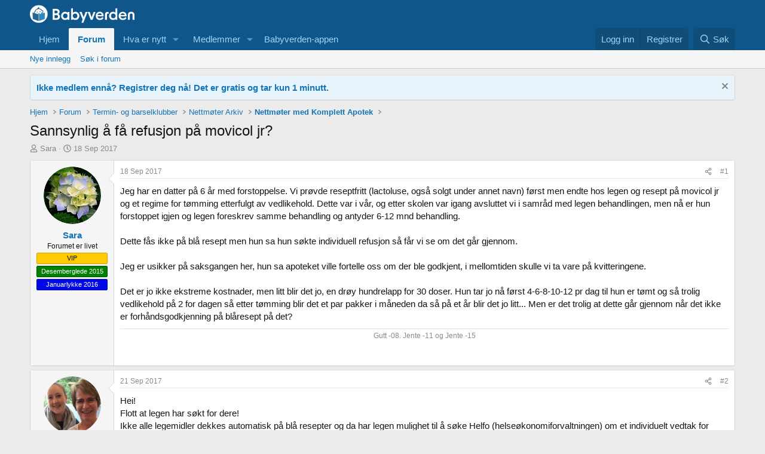

--- FILE ---
content_type: text/html; charset=utf-8
request_url: https://forum.babyverden.no/threads/sannsynlig-%C3%A5-f%C3%A5-refusjon-p%C3%A5-movicol-jr.1900046/
body_size: 19125
content:
<!DOCTYPE html>
<html id="XF" lang="nb-NO" dir="LTR"
	data-app="public"
	data-template="thread_view"
	data-container-key="node-1487"
	data-content-key="thread-1900046"
	data-logged-in="false"
	data-cookie-prefix="xf_"
	data-csrf="1768529321,453b7ebd9a45d9060888e72d261afddf"
	class="has-no-js template-thread_view"
	>
	
<head>
	<meta charset="utf-8" />
	<meta http-equiv="X-UA-Compatible" content="IE=Edge" />
	<meta name="viewport" content="width=device-width, initial-scale=1, viewport-fit=cover">

	
	
	

	<title>Sannsynlig å få refusjon på movicol jr? | Babyverden Forum</title>

	<link rel="manifest" href="/webmanifest.php">
	
		<meta name="theme-color" content="#0f578a" />
	

	<meta name="apple-mobile-web-app-title" content="Babyverden Forum">
	

	
		
		<meta name="description" content="Jeg har en datter på 6 år med forstoppelse. Vi prøvde reseptfritt (lactoluse, også solgt under annet navn) først men endte hos legen og resept på movicol jr..." />
		<meta property="og:description" content="Jeg har en datter på 6 år med forstoppelse. Vi prøvde reseptfritt (lactoluse, også solgt under annet navn) først men endte hos legen og resept på movicol jr og et regime for tømming etterfulgt av vedlikehold. Dette var i vår, og etter skolen var igang avsluttet vi i samråd med legen..." />
		<meta property="twitter:description" content="Jeg har en datter på 6 år med forstoppelse. Vi prøvde reseptfritt (lactoluse, også solgt under annet navn) først men endte hos legen og resept på movicol jr og et regime for tømming etterfulgt av..." />
	
	
		<meta property="og:url" content="https://forum.babyverden.no/threads/sannsynlig-%C3%A5-f%C3%A5-refusjon-p%C3%A5-movicol-jr.1900046/" />
	
		<link rel="canonical" href="https://forum.babyverden.no/threads/sannsynlig-%C3%A5-f%C3%A5-refusjon-p%C3%A5-movicol-jr.1900046/" />
	

	
		
	
	
	<meta property="og:site_name" content="Babyverden Forum" />


	
	
		
	
	
	<meta property="og:type" content="website" />


	
	
		
	
	
	
		<meta property="og:title" content="Sannsynlig å få refusjon på movicol jr?" />
		<meta property="twitter:title" content="Sannsynlig å få refusjon på movicol jr?" />
	


	
	
	
	

	
	
	
	

	<link rel="stylesheet" href="/css.php?css=public%3Anormalize.css%2Cpublic%3Afa.css%2Cpublic%3Acore.less%2Cpublic%3Aapp.less&amp;s=1&amp;l=2&amp;d=1767966970&amp;k=4041fe8539174e2cbfd8e226ee01f9a11b46b9a5" />

	<link rel="stylesheet" href="/css.php?css=public%3Amessage.less&amp;s=1&amp;l=2&amp;d=1767966970&amp;k=1ed408125f79325e9b69aff6b53fc569647bd375" />
<link rel="stylesheet" href="/css.php?css=public%3Anotices.less&amp;s=1&amp;l=2&amp;d=1767966970&amp;k=788028e4a8199e66e3def6f1b505389158a3a169" />
<link rel="stylesheet" href="/css.php?css=public%3Ashare_controls.less&amp;s=1&amp;l=2&amp;d=1767966970&amp;k=1f7e3ce2730c39623b8df791ad6deffd396dcc5a" />
<link rel="stylesheet" href="/css.php?css=public%3Aextra.less&amp;s=1&amp;l=2&amp;d=1767966970&amp;k=f8e2e0cd5328a70f1573e058cd4b437e461e57ba" />


	
		<script src="/js/xf/preamble.min.js?_v=6e3732df"></script>
	

	
	<script src="/js/vendor/vendor-compiled.js?_v=6e3732df" defer></script>
	<script src="/js/xf/core-compiled.js?_v=6e3732df" defer></script>

	<script>
		XF.ready(() =>
		{
			XF.extendObject(true, XF.config, {
				// 
				userId: 0,
				enablePush: false,
				pushAppServerKey: '',
				url: {
					fullBase: 'https://forum.babyverden.no/',
					basePath: '/',
					css: '/css.php?css=__SENTINEL__&s=1&l=2&d=1767966970',
					js: '/js/__SENTINEL__?_v=6e3732df',
					icon: '/data/local/icons/__VARIANT__.svg?v=1767356337#__NAME__',
					iconInline: '/styles/fa/__VARIANT__/__NAME__.svg?v=5.15.3',
					keepAlive: '/login/keep-alive'
				},
				cookie: {
					path: '/',
					domain: '',
					prefix: 'xf_',
					secure: true,
					consentMode: 'disabled',
					consented: ["optional","_third_party"]
				},
				cacheKey: 'f3ed7234243583f554e27d349fe769c5',
				csrf: '1768529321,453b7ebd9a45d9060888e72d261afddf',
				js: {},
				fullJs: false,
				css: {"public:message.less":true,"public:notices.less":true,"public:share_controls.less":true,"public:extra.less":true},
				time: {
					now: 1768529321,
					today: 1768518000,
					todayDow: 5,
					tomorrow: 1768604400,
					yesterday: 1768431600,
					week: 1767999600,
					month: 1767222000,
					year: 1767222000
				},
				style: {
					light: '',
					dark: '',
					defaultColorScheme: 'light'
				},
				borderSizeFeature: '3px',
				fontAwesomeWeight: 'r',
				enableRtnProtect: true,
				
				enableFormSubmitSticky: true,
				imageOptimization: '0',
				imageOptimizationQuality: 0.85,
				uploadMaxFilesize: 2097152,
				uploadMaxWidth: 0,
				uploadMaxHeight: 0,
				allowedVideoExtensions: ["m4v","mov","mp4","mp4v","mpeg","mpg","ogv","webm"],
				allowedAudioExtensions: ["mp3","opus","ogg","wav"],
				shortcodeToEmoji: true,
				visitorCounts: {
					conversations_unread: '0',
					alerts_unviewed: '0',
					total_unread: '0',
					title_count: true,
					icon_indicator: true
				},
				jsMt: {"xf\/action.js":"5f528b0e","xf\/embed.js":"5f528b0e","xf\/form.js":"5f528b0e","xf\/structure.js":"5f528b0e","xf\/tooltip.js":"5f528b0e"},
				jsState: {},
				publicMetadataLogoUrl: '',
				publicPushBadgeUrl: 'https://forum.babyverden.no/styles/default/xenforo/bell.png'
			})

			XF.extendObject(XF.phrases, {
				// 
				date_x_at_time_y:     "{date} kl {time}",
				day_x_at_time_y:      "{day} kl {time}",
				yesterday_at_x:       "I går kl {time}",
				x_minutes_ago:        "{minutes} min siden",
				one_minute_ago:       "1 min siden",
				a_moment_ago:         "For et øyeblikk siden",
				today_at_x:           "I dag kl {time}",
				in_a_moment:          "In a moment",
				in_a_minute:          "In a minute",
				in_x_minutes:         "In {minutes} minutes",
				later_today_at_x:     "Later today at {time}",
				tomorrow_at_x:        "Tomorrow at {time}",
				short_date_x_minutes: "{minutes}m",
				short_date_x_hours:   "{hours}h",
				short_date_x_days:    "{days}d",

				day0: "Søndag",
				day1: "Mandag",
				day2: "Tirsdag",
				day3: "Onsdag",
				day4: "Torsdag",
				day5: "Fredag",
				day6: "Lørdag",

				dayShort0: "Søn",
				dayShort1: "Man",
				dayShort2: "Tir",
				dayShort3: "Ons",
				dayShort4: "Tor",
				dayShort5: "Fre",
				dayShort6: "Lør",

				month0: "Januar",
				month1: "Februar",
				month2: "Mars",
				month3: "April",
				month4: "Mai",
				month5: "Juni",
				month6: "Juli",
				month7: "August",
				month8: "September",
				month9: "Oktober",
				month10: "November",
				month11: "Desember",

				active_user_changed_reload_page: "Den aktive brukeren er endret. Last inn siden på nytt for nyeste versjon.",
				server_did_not_respond_in_time_try_again: "The server did not respond in time. Please try again.",
				oops_we_ran_into_some_problems: "Oops! We ran into some problems.",
				oops_we_ran_into_some_problems_more_details_console: "Oops! We ran into some problems. Please try again later. More error details may be in the browser console.",
				file_too_large_to_upload: "The file is too large to be uploaded.",
				uploaded_file_is_too_large_for_server_to_process: "Den opplastede filen er for stor til at serveren kan behandle den.",
				files_being_uploaded_are_you_sure: "Files are still being uploaded. Are you sure you want to submit this form?",
				attach: "Legg til filer",
				rich_text_box: "Rich text box",
				close: "Lukk",
				link_copied_to_clipboard: "Link copied to clipboard.",
				text_copied_to_clipboard: "Text copied to clipboard.",
				loading: "Laster inn…",
				you_have_exceeded_maximum_number_of_selectable_items: "You have exceeded the maximum number of selectable items.",

				processing: "Processing",
				'processing...': "Processing…",

				showing_x_of_y_items: "Viser {count} av {total} oppføringer",
				showing_all_items: "Viser alle elementer",
				no_items_to_display: "No items to display",

				number_button_up: "Increase",
				number_button_down: "Decrease",

				push_enable_notification_title: "Push notifications enabled successfully at Babyverden Forum",
				push_enable_notification_body: "Thank you for enabling push notifications!",

				pull_down_to_refresh: "Pull down to refresh",
				release_to_refresh: "Release to refresh",
				refreshing: "Refreshing…"
			})
		})
	</script>

	


	
	
	<script async src="https://www.googletagmanager.com/gtag/js?id=G-24Q2ER3ZSJ"></script>
	<script>
		window.dataLayer = window.dataLayer || [];
		function gtag(){dataLayer.push(arguments);}
		gtag('js', new Date());
		gtag('config', 'G-24Q2ER3ZSJ', {
			// 
			
			
				'anonymize_ip': true,
			
		});
	</script>

	<script src="https://ajax.googleapis.com/ajax/libs/jquery/2.1.4/jquery.min.js"></script>
</head>
<body data-template="thread_view">

<div class="p-pageWrapper" id="top">
<!--	
<meta name="globalmenu" content="//apps.sandviks.com/globalmenu/v2/sandviks-no.html?1118">
<script type="text/javascript" src="//apps.sandviks.com/globalmenu/v2/js/main.min.js?1118"></script>
	-->




<header class="p-header" id="header">
	<div class="p-header-inner">
		<div class="p-header-content">

			<div class="p-header-logo p-header-logo--image">
				<a href="https://www.babyverden.no">
					<img src="/images/Babyverden_websiden_hvit_frg-ikon.png" srcset="" alt="Babyverden Forum"
						width="175" height="51" />
				</a>
			</div>

			
		</div>
	</div>
</header>





	<div class="p-navSticky p-navSticky--primary" data-xf-init="sticky-header">
		
	<nav class="p-nav">
		<div class="p-nav-inner">
			<button type="button" class="button button--plain p-nav-menuTrigger" data-xf-click="off-canvas" data-menu=".js-headerOffCanvasMenu" tabindex="0" aria-label="Menu"><span class="button-text">
				<i aria-hidden="true"></i>
			</span></button>

			<div class="p-nav-smallLogo">
				<a href="https://www.babyverden.no">
					<img src="/images/Babyverden_websiden_hvit_frg-ikon.png" srcset="" alt="Babyverden Forum"
						width="175" height="51" />
				</a>
			</div>

			<div class="p-nav-scroller hScroller" data-xf-init="h-scroller" data-auto-scroll=".p-navEl.is-selected">
				<div class="hScroller-scroll">
					<ul class="p-nav-list js-offCanvasNavSource">
					
						<li>
							
	<div class="p-navEl " >
		

			
	
	<a href="https://www.babyverden.no"
		class="p-navEl-link "
		
		data-xf-key="1"
		data-nav-id="home">Hjem</a>


			

		
		
	</div>

						</li>
					
						<li>
							
	<div class="p-navEl is-selected" data-has-children="true">
		

			
	
	<a href="/"
		class="p-navEl-link p-navEl-link--splitMenu "
		
		
		data-nav-id="forums">Forum</a>


			<a data-xf-key="2"
				data-xf-click="menu"
				data-menu-pos-ref="< .p-navEl"
				class="p-navEl-splitTrigger"
				role="button"
				tabindex="0"
				aria-label="Toggle expanded"
				aria-expanded="false"
				aria-haspopup="true"></a>

		
		
			<div class="menu menu--structural" data-menu="menu" aria-hidden="true">
				<div class="menu-content">
					
						
	
	
	<a href="/whats-new/posts/"
		class="menu-linkRow u-indentDepth0 js-offCanvasCopy "
		
		
		data-nav-id="newPosts">Nye innlegg</a>

	

					
						
	
	
	<a href="/search/?type=post"
		class="menu-linkRow u-indentDepth0 js-offCanvasCopy "
		
		
		data-nav-id="searchForums">Søk i forum</a>

	

					
				</div>
			</div>
		
	</div>

						</li>
					
						<li>
							
	<div class="p-navEl " data-has-children="true">
		

			
	
	<a href="/whats-new/"
		class="p-navEl-link p-navEl-link--splitMenu "
		
		
		data-nav-id="whatsNew">Hva er nytt</a>


			<a data-xf-key="3"
				data-xf-click="menu"
				data-menu-pos-ref="< .p-navEl"
				class="p-navEl-splitTrigger"
				role="button"
				tabindex="0"
				aria-label="Toggle expanded"
				aria-expanded="false"
				aria-haspopup="true"></a>

		
		
			<div class="menu menu--structural" data-menu="menu" aria-hidden="true">
				<div class="menu-content">
					
						
	
	
	<a href="/featured/"
		class="menu-linkRow u-indentDepth0 js-offCanvasCopy "
		
		
		data-nav-id="featured">Featured content</a>

	

					
						
	
	
	<a href="/whats-new/posts/"
		class="menu-linkRow u-indentDepth0 js-offCanvasCopy "
		 rel="nofollow"
		
		data-nav-id="whatsNewPosts">Nye innlegg</a>

	

					
						
	
	
	<a href="/whats-new/profile-posts/"
		class="menu-linkRow u-indentDepth0 js-offCanvasCopy "
		 rel="nofollow"
		
		data-nav-id="whatsNewProfilePosts">Nye profilinnlegg</a>

	

					
						
	
	
	<a href="/whats-new/latest-activity"
		class="menu-linkRow u-indentDepth0 js-offCanvasCopy "
		 rel="nofollow"
		
		data-nav-id="latestActivity">Nyeste aktivitet</a>

	

					
				</div>
			</div>
		
	</div>

						</li>
					
						<li>
							
	<div class="p-navEl " data-has-children="true">
		

			
	
	<a href="/members/"
		class="p-navEl-link p-navEl-link--splitMenu "
		
		
		data-nav-id="members">Medlemmer</a>


			<a data-xf-key="4"
				data-xf-click="menu"
				data-menu-pos-ref="< .p-navEl"
				class="p-navEl-splitTrigger"
				role="button"
				tabindex="0"
				aria-label="Toggle expanded"
				aria-expanded="false"
				aria-haspopup="true"></a>

		
		
			<div class="menu menu--structural" data-menu="menu" aria-hidden="true">
				<div class="menu-content">
					
						
	
	
	<a href="/online/"
		class="menu-linkRow u-indentDepth0 js-offCanvasCopy "
		
		
		data-nav-id="currentVisitors">Nåværende besøkende</a>

	

					
						
	
	
	<a href="/whats-new/profile-posts/"
		class="menu-linkRow u-indentDepth0 js-offCanvasCopy "
		 rel="nofollow"
		
		data-nav-id="newProfilePosts">Nye profilinnlegg</a>

	

					
						
	
	
	<a href="/search/?type=profile_post"
		class="menu-linkRow u-indentDepth0 js-offCanvasCopy "
		
		
		data-nav-id="searchProfilePosts">Søk profilinnlegg</a>

	

					
				</div>
			</div>
		
	</div>

						</li>
					
						<li>
							<a href="https://www.babyverden.no/app/folg-utviklingen-last-appene-dine/" class="p-navgroup-link" target="_blank">
								<span class="p-navgroup-linkText">Babyverden-appen</span>
							</a>
						</li>
					</ul>
				</div>
			</div>

			<div class="p-nav-opposite">
				<div class="p-navgroup p-account p-navgroup--guest">
					
						<a href="/login/" class="p-navgroup-link p-navgroup-link--textual p-navgroup-link--logIn"
							data-xf-click="overlay" data-follow-redirects="on">
							<span class="p-navgroup-linkText">Logg inn</span>
						</a>
						
							<a href="https://www.babyverden.no/enrollment" class="p-navgroup-link p-navgroup-link--textual p-navgroup-link--register"
								data-follow-redirects="on">
								<span class="p-navgroup-linkText">Registrer</span>
							</a>
						
					
				</div>

				<div class="p-navgroup p-discovery">
					<a href="/whats-new/"
						class="p-navgroup-link p-navgroup-link--iconic p-navgroup-link--whatsnew"
						aria-label="Nye innlegg"
						title="Nye innlegg">
						<i aria-hidden="true"></i>
						<span class="p-navgroup-linkText">Nye innlegg</span>
					</a>

					
						<a href="/search/"
							class="p-navgroup-link p-navgroup-link--iconic p-navgroup-link--search"
							data-xf-click="menu"
							data-xf-key="/"
							aria-label="Søk"
							aria-expanded="false"
							aria-haspopup="true"
							title="Søk">
							<i aria-hidden="true"></i>
							<span class="p-navgroup-linkText">Søk</span>
						</a>
						<div class="menu menu--structural menu--wide" data-menu="menu" aria-hidden="true">
							<form action="/search/search" method="post"
								class="menu-content"
								data-xf-init="quick-search">

								<h3 class="menu-header">Søk</h3>
								
								<div class="menu-row">
									
										<div class="inputGroup inputGroup--joined">
											<input type="text" class="input" name="keywords" placeholder="Søk…" aria-label="Søk" data-menu-autofocus="true" />
											
			<select name="constraints" class="js-quickSearch-constraint input" aria-label="Search within">
				<option value="">Everywhere</option>
<option value="{&quot;search_type&quot;:&quot;post&quot;}">Tråder</option>
<option value="{&quot;search_type&quot;:&quot;post&quot;,&quot;c&quot;:{&quot;nodes&quot;:[1487],&quot;child_nodes&quot;:1}}">This forum</option>
<option value="{&quot;search_type&quot;:&quot;post&quot;,&quot;c&quot;:{&quot;thread&quot;:1900046}}">This thread</option>

			</select>
		
										</div>
									
								</div>

								
								<div class="menu-row">
									<label class="iconic"><input type="checkbox"  name="c[title_only]" value="1" /><i aria-hidden="true"></i><span class="iconic-label">Søk kun i overskrifter

												
													<span tabindex="0" role="button"
														data-xf-init="tooltip" data-trigger="hover focus click" title="Tags will also be searched in content where tags are supported">

														<i class="fa--xf far fa-question-circle  u-muted u-smaller"><svg xmlns="http://www.w3.org/2000/svg" role="img" aria-hidden="true" ><use href="/data/local/icons/regular.svg?v=1767356337#question-circle"></use></svg></i>
													</span></span></label>

								</div>
								
								<div class="menu-row">
									<div class="inputGroup">
										<span class="inputGroup-text" id="ctrl_search_menu_by_member">By:</span>
										<input type="text" class="input" name="c[users]" data-xf-init="auto-complete" placeholder="Medlem" aria-labelledby="ctrl_search_menu_by_member" />
									</div>
								</div>
								<div class="menu-footer">
									<span class="menu-footer-controls">
										<button type="submit" class="button button--icon button--icon--search button--primary"><i class="fa--xf far fa-search "><svg xmlns="http://www.w3.org/2000/svg" role="img" aria-hidden="true" ><use href="/data/local/icons/regular.svg?v=1767356337#search"></use></svg></i><span class="button-text">Søk</span></button>
										<a href="/search/" class="button "><span class="button-text">Detaljert søk…</span></a>
									</span>
								</div>

								<input type="hidden" name="_xfToken" value="1768529321,453b7ebd9a45d9060888e72d261afddf" />
							</form>
						</div>
					
				</div>
			</div>
		</div>
	</nav>

	</div>
	
	
		<div class="p-sectionLinks">
			<div class="p-sectionLinks-inner hScroller" data-xf-init="h-scroller">
				<div class="hScroller-scroll">
					<ul class="p-sectionLinks-list">
					
						<li>
							
	<div class="p-navEl " >
		

			
	
	<a href="/whats-new/posts/"
		class="p-navEl-link "
		
		data-xf-key="alt+1"
		data-nav-id="newPosts">Nye innlegg</a>


			

		
		
	</div>

						</li>
					
						<li>
							
	<div class="p-navEl " >
		

			
	
	<a href="/search/?type=post"
		class="p-navEl-link "
		
		data-xf-key="alt+2"
		data-nav-id="searchForums">Søk i forum</a>


			

		
		
	</div>

						</li>
					
					</ul>
				</div>
			</div>
		</div>
	



<div class="offCanvasMenu offCanvasMenu--nav js-headerOffCanvasMenu" data-menu="menu" aria-hidden="true" data-ocm-builder="navigation">
	<div class="offCanvasMenu-backdrop" data-menu-close="true"></div>
	<div class="offCanvasMenu-content">
		<div class="offCanvasMenu-header">
			Menu
			<a class="offCanvasMenu-closer" data-menu-close="true" role="button" tabindex="0" aria-label="Lukk"></a>
		</div>
		
			<div class="p-offCanvasRegisterLink">
				<div class="offCanvasMenu-linkHolder">
					<a href="/login/" class="offCanvasMenu-link" data-xf-click="overlay" data-menu-close="true">
						Logg inn
					</a>
				</div>
				<hr class="offCanvasMenu-separator" />
				<!-- 
					<div class="offCanvasMenu-linkHolder">
						<a href="/register/" class="offCanvasMenu-link" data-xf-click="overlay" data-menu-close="true">
							Registrer
						</a>
					</div>
					<hr class="offCanvasMenu-separator" />
				 -->
			</div>
		
		<div class="js-offCanvasNavTarget"></div>
		<div class="offCanvasMenu-installBanner js-installPromptContainer" style="display: none;" data-xf-init="install-prompt">
			<div class="offCanvasMenu-installBanner-header">Install the app</div>
			<button type="button" class="button js-installPromptButton"><span class="button-text">Install</span></button>
			<template class="js-installTemplateIOS">
				<div class="overlay-title">How to install the app on iOS</div>
				<div class="block-body">
					<div class="block-row">
						<p>
							Follow along with the video below to see how to install our site as a web app on your home screen.
						</p>
						<p style="text-align: center">
							<img src="/styles/default/xenforo/add_to_home.gif" width="222" height="480" />
						</p>
						<p>
							<small><strong>Notat:</strong> this_feature_currently_requires_accessing_site_using_safari</small>
						</p>
					</div>
				</div>
			</template>
		</div>
	</div>
</div>

<div class="p-body">
	<div class="p-body-inner">
		<!--XF:EXTRA_OUTPUT-->
		<!-- Display Maintenance Notification 
<ul>				
	<li style="margin-bottom: 10px; font-size: 15px; border-radius: 4px; color: #141414; background: #edf6fd; position: relative; border-width: 1px; border-style: solid; border-top-color: #e0e0e0; border-right-color: #d9d9d9; border-bottom-color: #ccc; border-left-color: #d9d9d9; padding-top:10px; padding-bottom:10px; padding-left:10px; list-style: none;">
		<div class="notice-content">
			<strong>Forumet vil være nede på grunn av nødvendig vedlikehold fra 29. juli kl. 00:00 til kl. 02:30.</strong>
		</div>
	</li>			
</ul>   
	 -->
		
		
	
		
		

		<ul class="notices notices--block  js-notices"
			data-xf-init="notices"
			data-type="block"
			data-scroll-interval="6">

			
				
	<li class="notice js-notice notice--primary"
		data-notice-id="1"
		data-delay-duration="0"
		data-display-duration="0"
		data-auto-dismiss=""
		data-visibility="">

		
		<div class="notice-content">
			
				<a href="/account/dismiss-notice?notice_id=1" class="notice-dismiss js-noticeDismiss" data-xf-init="tooltip" title="Fjern notisen"></a>
			
			<strong><a href="https://www.babyverden.no/bli-medlem/ ">Ikke medlem ennå? Registrer deg nå! Det er gratis og tar kun 1 minutt.</a></strong>
		</div>
	</li>

			
		</ul>
	

		

		

		

	
	<style>.divw img{max-width:100%;}</style>
	<div class="divw" style="text-align:center;"></div>
	
	<script type="text/javascript">
	function getimageurl1(forumid){ 
	   if (isMobile()) {
	   var imgsize = 's';	   
	   }else {
	    var imgsize = 'w';	   
	   }
	   var url = 'https://apps.sandviks.com/apix?x-method=ElementService.selectAdvertiserElement&x-site=BVN&agid=BVN1&forumno='+forumid+'&x-app-token=3k_AP-J2lQUkGV0PQd9U3f2Fz_nhahyG&imgformat='+imgsize;
	   var userEmail = $("meta[name='user-email']").attr("content") || '';
	   jQuery.getJSON(url + "&email=" + encodeURIComponent(userEmail) + "&jpcallback=?", function (data) {
			   //console.log(data);
			   if (data.result) {
	                      var hasScript = data.result.image && ((data.result.image).indexOf('<script') !== -1 || (data.result.image).indexOf('<iframe') !== -1);
	                    if (hasScript) {
					$(".divw").html(data.result.image);
					}
					else {
				        $(".divw").html("<a href='" + data.result.url + "' target='_blank'><img src='" + data.result.image + "'/></a>");
			               }
			 }
		  });
	}
	function isMobile() {
	    return (document.documentElement.clientWidth > 0 && document.documentElement.clientWidth <= 450) && (document.documentElement.clientHeight > document.documentElement.clientWidth);
	}
	function getforumid(url1){        
		var c = url1.split("/");
		if(c[3]=='forums-test'){
			var cc = c[4].split(".");
			return cc[1];
		}else{
			return 0;
		}
	}
	$(document).ready(function(){
	var forumurl = window.location.href;
	if (forumurl == "https://forum-test.babyverden.no"){
	var forumid = 0;
	getimageurl1(forumid);
	}else if(getforumid(forumurl) > 0){
	var forumid = getforumid(forumurl);
	getimageurl1(forumid);
	} else{
	var forumurl1 = "https://forum-test.babyverden.no";
	var forumid = getforumid(forumurl1);
	getimageurl1(forumid);  
	}
	});
	</script>


		
	
		<ul class="p-breadcrumbs "
			itemscope itemtype="https://schema.org/BreadcrumbList">
		
			

			
			
				
				
	<li itemprop="itemListElement" itemscope itemtype="https://schema.org/ListItem">
		<a href="https://www.babyverden.no" itemprop="item">
			<span itemprop="name">Hjem</span>
		</a>
		<meta itemprop="position" content="1" />
	</li>

			

			
				
				
	<li itemprop="itemListElement" itemscope itemtype="https://schema.org/ListItem">
		<a href="/" itemprop="item">
			<span itemprop="name">Forum</span>
		</a>
		<meta itemprop="position" content="2" />
	</li>

			
			
				
				
	<li itemprop="itemListElement" itemscope itemtype="https://schema.org/ListItem">
		<a href="/#termin-og-barselklubber.293" itemprop="item">
			<span itemprop="name">Termin- og barselklubber</span>
		</a>
		<meta itemprop="position" content="3" />
	</li>

			
				
				
	<li itemprop="itemListElement" itemscope itemtype="https://schema.org/ListItem">
		<a href="/forums/nettm%C3%B8ter-arkiv.759/" itemprop="item">
			<span itemprop="name">Nettmøter Arkiv</span>
		</a>
		<meta itemprop="position" content="4" />
	</li>

			
				
				
	<li itemprop="itemListElement" itemscope itemtype="https://schema.org/ListItem">
		<a href="/forums/nettm%C3%B8ter-med-komplett-apotek.1487/" itemprop="item">
			<span itemprop="name">Nettmøter med Komplett Apotek</span>
		</a>
		<meta itemprop="position" content="5" />
	</li>

			

		
		</ul>
	

		

		
	<noscript class="js-jsWarning"><div class="blockMessage blockMessage--important blockMessage--iconic u-noJsOnly">JavaScript is disabled. For a better experience, please enable JavaScript in your browser before proceeding.</div></noscript>

		
	<div class="blockMessage blockMessage--important blockMessage--iconic js-browserWarning" style="display: none">Du bruker en utdatert nettleser. Det kan hende den ikke viser dette eller andre nettsteder riktig.<br />Du bør oppgradere eller bruke et <a href="https://www.google.com/chrome/" target="_blank" rel="noopener">alternativ nettleser</a>.</div>


		
			<div class="p-body-header">
			
				
					<div class="p-title ">
					
						
							<h1 class="p-title-value">Sannsynlig å få refusjon på movicol jr?</h1>
						
						
					
					</div>
				

				
					<div class="p-description">
	<ul class="listInline listInline--bullet">
		<li>
			<i class="fa--xf far fa-user "><svg xmlns="http://www.w3.org/2000/svg" role="img" ><title>Trådstarter</title><use href="/data/local/icons/regular.svg?v=1767356337#user"></use></svg></i>
			<span class="u-srOnly">Trådstarter</span>

			<a href="/members/sara.80234/" class="username  u-concealed" dir="auto" data-user-id="80234" data-xf-init="member-tooltip">Sara</a>
		</li>
		<li>
			<i class="fa--xf far fa-clock "><svg xmlns="http://www.w3.org/2000/svg" role="img" ><title>Opprettet</title><use href="/data/local/icons/regular.svg?v=1767356337#clock"></use></svg></i>
			<span class="u-srOnly">Opprettet</span>

			<a href="/threads/sannsynlig-%C3%A5-f%C3%A5-refusjon-p%C3%A5-movicol-jr.1900046/" class="u-concealed"><time  class="u-dt" dir="auto" datetime="2017-09-18T16:18:37+0200" data-timestamp="1505744317" data-date="18 Sep 2017" data-time="16:18" data-short="Sep &#039;17" title="18 Sep 2017 kl 16:18">18 Sep 2017</time></a>
		</li>
		
		
	</ul>
</div>
				
			
			</div>
		

		<div class="p-body-main  ">
			
			<div class="p-body-contentCol"></div>
			

			
			
			<div class="p-body-content">
				
				
				<div class="p-body-pageContent">










	
	
	
		
	
	
	


	
	
	
		
	
	
	


	
	
		
	
	
	


	
	



	












	

	
		
	



















<div class="block block--messages" data-xf-init="" data-type="post" data-href="/inline-mod/" data-search-target="*">

	<span class="u-anchorTarget" id="posts"></span>

	
		
	

	

	<div class="block-outer"></div>

	

	
		
	<div class="block-outer js-threadStatusField"></div>

	

	<div class="block-container lbContainer"
		data-xf-init="lightbox select-to-quote"
		data-message-selector=".js-post"
		data-lb-id="thread-1900046"
		data-lb-universal="0">

		<div class="block-body js-replyNewMessageContainer">
			
				

					

					
						

	
	

	

	
	<article class="message message--post js-post js-inlineModContainer  "
		data-author="Sara"
		data-content="post-23439117"
		id="js-post-23439117"
		>

		

		<span class="u-anchorTarget" id="post-23439117"></span>

		
			<div class="message-inner">
				
					<div class="message-cell message-cell--user">
						

	<section class="message-user"
		
		
		>

		

		<div class="message-avatar ">
			<div class="message-avatar-wrapper">
				<a href="/members/sara.80234/" class="avatar avatar--m" data-user-id="80234" data-xf-init="member-tooltip">
			<img src="/data/avatars/m/80/80234.jpg?1353845422" srcset="/data/avatars/l/80/80234.jpg?1353845422 2x" alt="Sara" class="avatar-u80234-m" width="96" height="96" loading="lazy" /> 
		</a>
				
			</div>
		</div>
		<div class="message-userDetails">
			<h4 class="message-name"><a href="/members/sara.80234/" class="username " dir="auto" data-user-id="80234" data-xf-init="member-tooltip">Sara</a></h4>
			<h5 class="userTitle message-userTitle" dir="auto">Forumet er livet</h5>
			<div class="userBanner userBanner userBanner--orange message-userBanner"><span class="userBanner-before"></span><strong>VIP</strong><span class="userBanner-after"></span></div>
<div class="userBanner userBanner userBanner--green message-userBanner"><span class="userBanner-before"></span><strong>Desemberglede 2015</strong><span class="userBanner-after"></span></div>
<div class="userBanner userBanner userBanner--blue message-userBanner"><span class="userBanner-before"></span><strong>Januarlykke 2016</strong><span class="userBanner-after"></span></div>
		</div>
		
			
			
		
		<span class="message-userArrow"></span>
	</section>

					</div>
				

				
					<div class="message-cell message-cell--main">
					
						<div class="message-main js-quickEditTarget">

							
								

	

	<header class="message-attribution message-attribution--split">
		<ul class="message-attribution-main listInline ">
			
			
			<li class="u-concealed">
				<a href="/threads/sannsynlig-%C3%A5-f%C3%A5-refusjon-p%C3%A5-movicol-jr.1900046/post-23439117" rel="nofollow" >
					<time  class="u-dt" dir="auto" datetime="2017-09-18T16:18:37+0200" data-timestamp="1505744317" data-date="18 Sep 2017" data-time="16:18" data-short="Sep &#039;17" title="18 Sep 2017 kl 16:18">18 Sep 2017</time>
				</a>
			</li>
			
		</ul>

		<ul class="message-attribution-opposite message-attribution-opposite--list ">
			
			<li>
				<a href="/threads/sannsynlig-%C3%A5-f%C3%A5-refusjon-p%C3%A5-movicol-jr.1900046/post-23439117"
					class="message-attribution-gadget"
					data-xf-init="share-tooltip"
					data-href="/posts/23439117/share"
					aria-label="Del"
					rel="nofollow">
					<i class="fa--xf far fa-share-alt "><svg xmlns="http://www.w3.org/2000/svg" role="img" aria-hidden="true" ><use href="/data/local/icons/regular.svg?v=1767356337#share-alt"></use></svg></i>
				</a>
			</li>
			
				<li class="u-hidden js-embedCopy">
					
	<a href="javascript:"
		data-xf-init="copy-to-clipboard"
		data-copy-text="&lt;div class=&quot;js-xf-embed&quot; data-url=&quot;https://forum.babyverden.no&quot; data-content=&quot;post-23439117&quot;&gt;&lt;/div&gt;&lt;script defer src=&quot;https://forum.babyverden.no/js/xf/external_embed.js?_v=6e3732df&quot;&gt;&lt;/script&gt;"
		data-success="Embed code HTML copied to clipboard."
		class="">
		<i class="fa--xf far fa-code "><svg xmlns="http://www.w3.org/2000/svg" role="img" aria-hidden="true" ><use href="/data/local/icons/regular.svg?v=1767356337#code"></use></svg></i>
	</a>

				</li>
			
			
			
				<li>
					<a href="/threads/sannsynlig-%C3%A5-f%C3%A5-refusjon-p%C3%A5-movicol-jr.1900046/post-23439117" rel="nofollow">
						#1
					</a>
				</li>
			
		</ul>
	</header>

							

							<div class="message-content js-messageContent">
							

								
									
	
	
	

								

								
									
	

	<div class="message-userContent lbContainer js-lbContainer "
		data-lb-id="post-23439117"
		data-lb-caption-desc="Sara &middot; 18 Sep 2017 kl 16:18">

		
			

	
		
	

		

		<article class="message-body js-selectToQuote">
			
				
			

			<div >
				
					<div class="bbWrapper">Jeg har en datter på 6 år med forstoppelse. Vi prøvde reseptfritt (lactoluse, også solgt under annet navn) først men endte hos legen og resept på movicol jr og et regime for tømming etterfulgt av vedlikehold. Dette var i vår, og etter skolen var igang avsluttet vi i samråd med legen behandlingen, men nå er hun forstoppet igjen og legen foreskrev samme behandling og antyder 6-12 mnd behandling. <br />
<br />
Dette fås ikke på blå resept men hun sa hun søkte individuell refusjon så får vi se om det går gjennom.<br />
<br />
Jeg er usikker på saksgangen her, hun sa apoteket ville fortelle oss om der ble godkjent, i mellomtiden skulle vi ta vare på kvitteringene. <br />
<br />
Det er jo ikke ekstreme kostnader, men litt blir det jo, en drøy hundrelapp for 30 doser. Hun tar jo nå først 4-6-8-10-12 pr dag til hun er tømt og så trolig vedlikehold på 2 for dagen så etter tømming blir det et par pakker i måneden da så på et år blir det jo litt... Men er det trolig at dette går gjennom når det ikke er forhåndsgodkjenning på blåresept på det?</div>
				
			</div>

			<div class="js-selectToQuoteEnd">&nbsp;</div>
			
				
			
		</article>

		
			

	
		
	

		

		
	</div>

								

								
									
	

	

								

								
									
	
		
			<aside class="message-signature">
			
				<div class="bbWrapper"><div style="text-align: center">Gutt -08. Jente -11 og Jente -15<br />
<br />&#8203;</div></div>
			
			</aside>
		
	

								

							
							</div>

							
								
	

	<footer class="message-footer">
		

		

		<div class="reactionsBar js-reactionsList ">
			
		</div>

		<div class="js-historyTarget message-historyTarget toggleTarget" data-href="trigger-href"></div>
	</footer>

							
						</div>

					
					</div>
				
			</div>
		
	</article>

	
	

					

					

				

					

					
						

	
	

	

	
	<article class="message message--post js-post js-inlineModContainer  "
		data-author="Komplett Apotek"
		data-content="post-23449566"
		id="js-post-23449566"
		itemscope itemtype="https://schema.org/Comment" itemid="https://forum.babyverden.no/posts/23449566/">

		
			<meta itemprop="parentItem" itemscope itemid="https://forum.babyverden.no/threads/sannsynlig-%C3%A5-f%C3%A5-refusjon-p%C3%A5-movicol-jr.1900046/" />
			<meta itemprop="name" content="Post #2" />
		

		<span class="u-anchorTarget" id="post-23449566"></span>

		
			<div class="message-inner">
				
					<div class="message-cell message-cell--user">
						

	<section class="message-user"
		itemprop="author"
		itemscope itemtype="https://schema.org/Person"
		itemid="https://forum.babyverden.no/members/komplett-apotek.119211/">

		
			<meta itemprop="url" content="https://forum.babyverden.no/members/komplett-apotek.119211/" />
		

		<div class="message-avatar ">
			<div class="message-avatar-wrapper">
				<a href="/members/komplett-apotek.119211/" class="avatar avatar--m" data-user-id="119211" data-xf-init="member-tooltip">
			<img src="/data/avatars/m/119/119211.jpg?1528374105" srcset="/data/avatars/l/119/119211.jpg?1528374105 2x" alt="Komplett Apotek" class="avatar-u119211-m" width="96" height="96" loading="lazy" itemprop="image" /> 
		</a>
				
			</div>
		</div>
		<div class="message-userDetails">
			<h4 class="message-name"><a href="/members/komplett-apotek.119211/" class="username " dir="auto" data-user-id="119211" data-xf-init="member-tooltip"><span itemprop="name">Komplett Apotek</span></a></h4>
			<h5 class="userTitle message-userTitle" dir="auto" itemprop="jobTitle">Betatt av forumet</h5>
			
		</div>
		
			
			
		
		<span class="message-userArrow"></span>
	</section>

					</div>
				

				
					<div class="message-cell message-cell--main">
					
						<div class="message-main js-quickEditTarget">

							
								

	

	<header class="message-attribution message-attribution--split">
		<ul class="message-attribution-main listInline ">
			
			
			<li class="u-concealed">
				<a href="/threads/sannsynlig-%C3%A5-f%C3%A5-refusjon-p%C3%A5-movicol-jr.1900046/post-23449566" rel="nofollow" itemprop="url">
					<time  class="u-dt" dir="auto" datetime="2017-09-21T13:13:45+0200" data-timestamp="1505992425" data-date="21 Sep 2017" data-time="13:13" data-short="Sep &#039;17" title="21 Sep 2017 kl 13:13" itemprop="datePublished">21 Sep 2017</time>
				</a>
			</li>
			
		</ul>

		<ul class="message-attribution-opposite message-attribution-opposite--list ">
			
			<li>
				<a href="/threads/sannsynlig-%C3%A5-f%C3%A5-refusjon-p%C3%A5-movicol-jr.1900046/post-23449566"
					class="message-attribution-gadget"
					data-xf-init="share-tooltip"
					data-href="/posts/23449566/share"
					aria-label="Del"
					rel="nofollow">
					<i class="fa--xf far fa-share-alt "><svg xmlns="http://www.w3.org/2000/svg" role="img" aria-hidden="true" ><use href="/data/local/icons/regular.svg?v=1767356337#share-alt"></use></svg></i>
				</a>
			</li>
			
				<li class="u-hidden js-embedCopy">
					
	<a href="javascript:"
		data-xf-init="copy-to-clipboard"
		data-copy-text="&lt;div class=&quot;js-xf-embed&quot; data-url=&quot;https://forum.babyverden.no&quot; data-content=&quot;post-23449566&quot;&gt;&lt;/div&gt;&lt;script defer src=&quot;https://forum.babyverden.no/js/xf/external_embed.js?_v=6e3732df&quot;&gt;&lt;/script&gt;"
		data-success="Embed code HTML copied to clipboard."
		class="">
		<i class="fa--xf far fa-code "><svg xmlns="http://www.w3.org/2000/svg" role="img" aria-hidden="true" ><use href="/data/local/icons/regular.svg?v=1767356337#code"></use></svg></i>
	</a>

				</li>
			
			
			
				<li>
					<a href="/threads/sannsynlig-%C3%A5-f%C3%A5-refusjon-p%C3%A5-movicol-jr.1900046/post-23449566" rel="nofollow">
						#2
					</a>
				</li>
			
		</ul>
	</header>

							

							<div class="message-content js-messageContent">
							

								
									
	
	
	

								

								
									
	

	<div class="message-userContent lbContainer js-lbContainer "
		data-lb-id="post-23449566"
		data-lb-caption-desc="Komplett Apotek &middot; 21 Sep 2017 kl 13:13">

		

		<article class="message-body js-selectToQuote">
			
				
			

			<div itemprop="text">
				
					<div class="bbWrapper">Hei!<br />
Flott at legen har søkt for dere!<br />
Ikke alle legemidler dekkes automatisk på blå resepter og da har legen mulighet til å søke Helfo (helseøkonomiforvaltningen) om et individuelt vedtak for barnet ditt. Om dere vil få godkjent søknaden eller ikke er vanskelig å svare på, men det er mulig å få dekket Movicol på vedtak. <br />
Måten det da fungerer på er at Helfo vurderer legens søknad og om det legen skriver om datteren din sin tilstand oppfyller kriteriene for å få dekket dette legemidlet på blå resept. Uansett om Helfo innvilger søknaden eller ikke vil dere få svar på dette tilsendt i posten. <br />
<br />
Noen ganger får man et vedtak på at legemiddelet dekkes på blå resept, andre ganger kan du få til svar at dere får det dekket via bidragsordningen. Ta med vedtaket dere mottar på apoteket når dere skal hente medisinen, apotekene har ikke tilgang til vedtakene de må derfor alltid tas med. De fleste apotek tar kopi av vedtaket den første gangen du viser det slik at du ikke må forevise det flere ganger på samme sted. Går du på forskjellige apotek må du ha det med hver gang du er på et apotek du ikke har fremvist vedtaket på tidligere. Er du usikker på hvordan du skal tolke brevet fra Helfo hjelper vi på apoteket deg med det (vi rekker å se endel vedtak<img src="https://cdn.jsdelivr.net/joypixels/assets/8.0/png/unicode/64/1f609.png" class="smilie smilie--emoji" loading="lazy" width="64" height="64" alt=";)" title="Wink    ;)"  data-smilie="2"data-shortname=";)" /> ) <br />
<br />
Dersom du får vedtak på at du får dekket medisinen på blå resept må også legen skrive ut en blå resept du kan hente ut fra, på apoteket legger vi inn vedtaksdato og punkt når vi ekspederer resepten (for å dokumentere at vi har sett vedtaket) . Barn under 16 år får dekket hele prisen på medisiner som er skrevet på blå resept. <br />
<br />
Får du vedtak der medisinen dekkes på bidragsordningen vil det si at du  må legge ut for medisinene selv, sende inn kvitteringer til Helfo (disse må være spesifisert med navn, legens navn og navn på medisinen). Etter de første 1825,- (i 2017) får du tilbakebetalt 90% av utgiftene for medisinene. <br />
<br />
Vanlig behandlingstid for Helfo er 8 uker for voksne og 4 uker for barn, det er derfor viktig som legen sa; ta vare på kvitteringer slik at dere kan få tilbakebetalt for utleggene dere har hatt mens dere venter på svar på vedtaket. <br />
<br />
Hilsen Inger Marie</div>
				
			</div>

			<div class="js-selectToQuoteEnd">&nbsp;</div>
			
				
			
		</article>

		

		
	</div>

								

								
									
	

	

								

								
									
	
		
			<aside class="message-signature">
			
				<div class="bbWrapper">Hei! Vi er Renate og Kari fra Komplett apotek. Renate jobber som apotekteknikker og Kari som farmasøyt/legemiddelrådgiver.Vi har begge jobbet flere år i tradisjonelle apotek og ut fra det har bred erfaring og  kompetanse. Samt at vi begge har barn i ulik alder. Vi svarer på spørsmål du måtte ha om medisiner, produkter til barnet ditt, prøveperioden og fertilitet elller andre ting du lurer på.</div>
			
			</aside>
		
	

								

							
							</div>

							
								
	

	<footer class="message-footer">
		
			<div class="message-microdata" itemprop="interactionStatistic" itemtype="https://schema.org/InteractionCounter" itemscope>
				<meta itemprop="userInteractionCount" content="1" />
				<meta itemprop="interactionType" content="https://schema.org/LikeAction" />
			</div>
		

		

		<div class="reactionsBar js-reactionsList is-active">
			
	
	
		<ul class="reactionSummary">
		
			<li><span class="reaction reaction--small reaction--1" data-reaction-id="1"><i aria-hidden="true"></i><img src="https://cdn.jsdelivr.net/joypixels/assets/8.0/png/unicode/64/1f44d.png" loading="lazy" width="64" height="64" class="reaction-image reaction-image--emoji js-reaction" alt="Liker" title="Liker" /></span></li>
		
		</ul>
	


<span class="u-srOnly">Reactions:</span>
<a class="reactionsBar-link" href="/posts/23449566/reactions" data-xf-click="overlay" data-cache="false" rel="nofollow"><bdi>Forumansvarlig Tamara</bdi></a>
		</div>

		<div class="js-historyTarget message-historyTarget toggleTarget" data-href="trigger-href"></div>
	</footer>

							
						</div>

					
					</div>
				
			</div>
		
	</article>

	
	

					

					

				

					

					
						

	
	

	

	
	<article class="message message--post js-post js-inlineModContainer  "
		data-author="Sara"
		data-content="post-23450426"
		id="js-post-23450426"
		itemscope itemtype="https://schema.org/Comment" itemid="https://forum.babyverden.no/posts/23450426/">

		
			<meta itemprop="parentItem" itemscope itemid="https://forum.babyverden.no/threads/sannsynlig-%C3%A5-f%C3%A5-refusjon-p%C3%A5-movicol-jr.1900046/" />
			<meta itemprop="name" content="Post #3" />
		

		<span class="u-anchorTarget" id="post-23450426"></span>

		
			<div class="message-inner">
				
					<div class="message-cell message-cell--user">
						

	<section class="message-user"
		itemprop="author"
		itemscope itemtype="https://schema.org/Person"
		itemid="https://forum.babyverden.no/members/sara.80234/">

		
			<meta itemprop="url" content="https://forum.babyverden.no/members/sara.80234/" />
		

		<div class="message-avatar ">
			<div class="message-avatar-wrapper">
				<a href="/members/sara.80234/" class="avatar avatar--m" data-user-id="80234" data-xf-init="member-tooltip">
			<img src="/data/avatars/m/80/80234.jpg?1353845422" srcset="/data/avatars/l/80/80234.jpg?1353845422 2x" alt="Sara" class="avatar-u80234-m" width="96" height="96" loading="lazy" itemprop="image" /> 
		</a>
				
			</div>
		</div>
		<div class="message-userDetails">
			<h4 class="message-name"><a href="/members/sara.80234/" class="username " dir="auto" data-user-id="80234" data-xf-init="member-tooltip"><span itemprop="name">Sara</span></a></h4>
			<h5 class="userTitle message-userTitle" dir="auto" itemprop="jobTitle">Forumet er livet</h5>
			<div class="userBanner userBanner userBanner--orange message-userBanner" itemprop="jobTitle"><span class="userBanner-before"></span><strong>VIP</strong><span class="userBanner-after"></span></div>
<div class="userBanner userBanner userBanner--green message-userBanner" itemprop="jobTitle"><span class="userBanner-before"></span><strong>Desemberglede 2015</strong><span class="userBanner-after"></span></div>
<div class="userBanner userBanner userBanner--blue message-userBanner" itemprop="jobTitle"><span class="userBanner-before"></span><strong>Januarlykke 2016</strong><span class="userBanner-after"></span></div>
		</div>
		
			
			
		
		<span class="message-userArrow"></span>
	</section>

					</div>
				

				
					<div class="message-cell message-cell--main">
					
						<div class="message-main js-quickEditTarget">

							
								

	

	<header class="message-attribution message-attribution--split">
		<ul class="message-attribution-main listInline ">
			
			
			<li class="u-concealed">
				<a href="/threads/sannsynlig-%C3%A5-f%C3%A5-refusjon-p%C3%A5-movicol-jr.1900046/post-23450426" rel="nofollow" itemprop="url">
					<time  class="u-dt" dir="auto" datetime="2017-09-21T18:55:14+0200" data-timestamp="1506012914" data-date="21 Sep 2017" data-time="18:55" data-short="Sep &#039;17" title="21 Sep 2017 kl 18:55" itemprop="datePublished">21 Sep 2017</time>
				</a>
			</li>
			
		</ul>

		<ul class="message-attribution-opposite message-attribution-opposite--list ">
			
			<li>
				<a href="/threads/sannsynlig-%C3%A5-f%C3%A5-refusjon-p%C3%A5-movicol-jr.1900046/post-23450426"
					class="message-attribution-gadget"
					data-xf-init="share-tooltip"
					data-href="/posts/23450426/share"
					aria-label="Del"
					rel="nofollow">
					<i class="fa--xf far fa-share-alt "><svg xmlns="http://www.w3.org/2000/svg" role="img" aria-hidden="true" ><use href="/data/local/icons/regular.svg?v=1767356337#share-alt"></use></svg></i>
				</a>
			</li>
			
				<li class="u-hidden js-embedCopy">
					
	<a href="javascript:"
		data-xf-init="copy-to-clipboard"
		data-copy-text="&lt;div class=&quot;js-xf-embed&quot; data-url=&quot;https://forum.babyverden.no&quot; data-content=&quot;post-23450426&quot;&gt;&lt;/div&gt;&lt;script defer src=&quot;https://forum.babyverden.no/js/xf/external_embed.js?_v=6e3732df&quot;&gt;&lt;/script&gt;"
		data-success="Embed code HTML copied to clipboard."
		class="">
		<i class="fa--xf far fa-code "><svg xmlns="http://www.w3.org/2000/svg" role="img" aria-hidden="true" ><use href="/data/local/icons/regular.svg?v=1767356337#code"></use></svg></i>
	</a>

				</li>
			
			
			
				<li>
					<a href="/threads/sannsynlig-%C3%A5-f%C3%A5-refusjon-p%C3%A5-movicol-jr.1900046/post-23450426" rel="nofollow">
						#3
					</a>
				</li>
			
		</ul>
	</header>

							

							<div class="message-content js-messageContent">
							

								
									
	
	
	

								

								
									
	

	<div class="message-userContent lbContainer js-lbContainer "
		data-lb-id="post-23450426"
		data-lb-caption-desc="Sara &middot; 21 Sep 2017 kl 18:55">

		

		<article class="message-body js-selectToQuote">
			
				
			

			<div itemprop="text">
				
					<div class="bbWrapper">Takk for svar. Håper mannen fikk en kvittering med navn og sånn da, ellers må vi tilbake å få det, og han var på et apotek der jeg aldri ferdes. <br />
<br />
Vi får vente og se hva vedtaket sier da. Reseptfrie midler gjør ikke nytten og hun skal gå på sette lenge, men om det er godt nok vet vel bare helfo.<br />
Men om vedtaket er på blå resept må vi tilbake til legen for ny resept da altså. <br />
Ikke helt slik legen forklarte, hun sa det er apoteket som får svaret, men greit at det er vi. Så får vi ta det derfra.</div>
				
			</div>

			<div class="js-selectToQuoteEnd">&nbsp;</div>
			
				
			
		</article>

		

		
	</div>

								

								
									
	

	

								

								
									
	
		
			<aside class="message-signature">
			
				<div class="bbWrapper"><div style="text-align: center">Gutt -08. Jente -11 og Jente -15<br />
<br />&#8203;</div></div>
			
			</aside>
		
	

								

							
							</div>

							
								
	

	<footer class="message-footer">
		
			<div class="message-microdata" itemprop="interactionStatistic" itemtype="https://schema.org/InteractionCounter" itemscope>
				<meta itemprop="userInteractionCount" content="0" />
				<meta itemprop="interactionType" content="https://schema.org/LikeAction" />
			</div>
		

		

		<div class="reactionsBar js-reactionsList ">
			
		</div>

		<div class="js-historyTarget message-historyTarget toggleTarget" data-href="trigger-href"></div>
	</footer>

							
						</div>

					
					</div>
				
			</div>
		
	</article>

	
	

					

					

				

					

					
						

	
	

	

	
	<article class="message message--post js-post js-inlineModContainer  "
		data-author="Sara"
		data-content="post-27048120"
		id="js-post-27048120"
		itemscope itemtype="https://schema.org/Comment" itemid="https://forum.babyverden.no/posts/27048120/">

		
			<meta itemprop="parentItem" itemscope itemid="https://forum.babyverden.no/threads/sannsynlig-%C3%A5-f%C3%A5-refusjon-p%C3%A5-movicol-jr.1900046/" />
			<meta itemprop="name" content="Post #4" />
		

		<span class="u-anchorTarget" id="post-27048120"></span>

		
			<div class="message-inner">
				
					<div class="message-cell message-cell--user">
						

	<section class="message-user"
		itemprop="author"
		itemscope itemtype="https://schema.org/Person"
		itemid="https://forum.babyverden.no/members/sara.80234/">

		
			<meta itemprop="url" content="https://forum.babyverden.no/members/sara.80234/" />
		

		<div class="message-avatar ">
			<div class="message-avatar-wrapper">
				<a href="/members/sara.80234/" class="avatar avatar--m" data-user-id="80234" data-xf-init="member-tooltip">
			<img src="/data/avatars/m/80/80234.jpg?1353845422" srcset="/data/avatars/l/80/80234.jpg?1353845422 2x" alt="Sara" class="avatar-u80234-m" width="96" height="96" loading="lazy" itemprop="image" /> 
		</a>
				
			</div>
		</div>
		<div class="message-userDetails">
			<h4 class="message-name"><a href="/members/sara.80234/" class="username " dir="auto" data-user-id="80234" data-xf-init="member-tooltip"><span itemprop="name">Sara</span></a></h4>
			<h5 class="userTitle message-userTitle" dir="auto" itemprop="jobTitle">Forumet er livet</h5>
			<div class="userBanner userBanner userBanner--orange message-userBanner" itemprop="jobTitle"><span class="userBanner-before"></span><strong>VIP</strong><span class="userBanner-after"></span></div>
<div class="userBanner userBanner userBanner--green message-userBanner" itemprop="jobTitle"><span class="userBanner-before"></span><strong>Desemberglede 2015</strong><span class="userBanner-after"></span></div>
<div class="userBanner userBanner userBanner--blue message-userBanner" itemprop="jobTitle"><span class="userBanner-before"></span><strong>Januarlykke 2016</strong><span class="userBanner-after"></span></div>
		</div>
		
			
			
		
		<span class="message-userArrow"></span>
	</section>

					</div>
				

				
					<div class="message-cell message-cell--main">
					
						<div class="message-main js-quickEditTarget">

							
								

	

	<header class="message-attribution message-attribution--split">
		<ul class="message-attribution-main listInline ">
			
			
			<li class="u-concealed">
				<a href="/threads/sannsynlig-%C3%A5-f%C3%A5-refusjon-p%C3%A5-movicol-jr.1900046/post-27048120" rel="nofollow" itemprop="url">
					<time  class="u-dt" dir="auto" datetime="2021-08-25T19:05:01+0200" data-timestamp="1629911101" data-date="25 Aug 2021" data-time="19:05" data-short="Aug &#039;21" title="25 Aug 2021 kl 19:05" itemprop="datePublished">25 Aug 2021</time>
				</a>
			</li>
			
		</ul>

		<ul class="message-attribution-opposite message-attribution-opposite--list ">
			
			<li>
				<a href="/threads/sannsynlig-%C3%A5-f%C3%A5-refusjon-p%C3%A5-movicol-jr.1900046/post-27048120"
					class="message-attribution-gadget"
					data-xf-init="share-tooltip"
					data-href="/posts/27048120/share"
					aria-label="Del"
					rel="nofollow">
					<i class="fa--xf far fa-share-alt "><svg xmlns="http://www.w3.org/2000/svg" role="img" aria-hidden="true" ><use href="/data/local/icons/regular.svg?v=1767356337#share-alt"></use></svg></i>
				</a>
			</li>
			
				<li class="u-hidden js-embedCopy">
					
	<a href="javascript:"
		data-xf-init="copy-to-clipboard"
		data-copy-text="&lt;div class=&quot;js-xf-embed&quot; data-url=&quot;https://forum.babyverden.no&quot; data-content=&quot;post-27048120&quot;&gt;&lt;/div&gt;&lt;script defer src=&quot;https://forum.babyverden.no/js/xf/external_embed.js?_v=6e3732df&quot;&gt;&lt;/script&gt;"
		data-success="Embed code HTML copied to clipboard."
		class="">
		<i class="fa--xf far fa-code "><svg xmlns="http://www.w3.org/2000/svg" role="img" aria-hidden="true" ><use href="/data/local/icons/regular.svg?v=1767356337#code"></use></svg></i>
	</a>

				</li>
			
			
			
				<li>
					<a href="/threads/sannsynlig-%C3%A5-f%C3%A5-refusjon-p%C3%A5-movicol-jr.1900046/post-27048120" rel="nofollow">
						#4
					</a>
				</li>
			
		</ul>
	</header>

							

							<div class="message-content js-messageContent">
							

								
									
	
	
	

								

								
									
	

	<div class="message-userContent lbContainer js-lbContainer "
		data-lb-id="post-27048120"
		data-lb-caption-desc="Sara &middot; 25 Aug 2021 kl 19:05">

		

		<article class="message-body js-selectToQuote">
			
				
			

			<div itemprop="text">
				
					<div class="bbWrapper">Fire år senere....<br />
<br />
Jeg hentet igjen ut et par pakker movicol junior og sånn drøyt hundrelappen pr pakke. Disse to holder en mnd siden de inneholder 30 poser hver og hun tar to for dagen.<br />
Så det blakker oss ikke, men noen tusenlapper har det jo blitt oppigjennomigjennom årene.<br />
<br />
Vedtak fikk hun ikke den gangen for 4 år siden, men jevnlig når jeg henter ut får jeg spørmål fra apoteket om hun har vedtak, og når hun ikke har det sier de at jeg må få legen til å søke.<br />
<br />
Så igjen i dag.<br />
<br />
Jeg åpnet e-resepten når jeg kom hjem for å sjekke hvor mange ganger vi har igjen, om jeg lå bestille ny resept liker jeg å gjøre det når jeg har hentet siste, ikke når jeg står der og skal hente neste....<br />
<br />
Og da ser jeg at det står refusjonshjemmel §5-14 §3a (blå resept)<br />
<br />
Men hun har jo ikke blå resept. Jeg betalte. Jeg har ikke fått tilsendt noe vedtak. Hun har ikke vedtak.<br />
<br />
Men medisinen står hun stadig på. Å slutte går ikke. Da blir hun forstoppet igjen. Det blir hun av å trappe ned til en pose også. Det må tas to poser hver dag.<br />
<br />
Jeg tåler utgiften. Det er ikke det. Men for all del, drøyt 2500 i året et penger. Men det som gjør meg så usikker er at apoteket stadig sier at hun burde ha vedtak? Men hun har ikke det.</div>
				
			</div>

			<div class="js-selectToQuoteEnd">&nbsp;</div>
			
				
			
		</article>

		

		
	</div>

								

								
									
	

	

								

								
									
	
		
			<aside class="message-signature">
			
				<div class="bbWrapper"><div style="text-align: center">Gutt -08. Jente -11 og Jente -15<br />
<br />&#8203;</div></div>
			
			</aside>
		
	

								

							
							</div>

							
								
	

	<footer class="message-footer">
		
			<div class="message-microdata" itemprop="interactionStatistic" itemtype="https://schema.org/InteractionCounter" itemscope>
				<meta itemprop="userInteractionCount" content="0" />
				<meta itemprop="interactionType" content="https://schema.org/LikeAction" />
			</div>
		

		

		<div class="reactionsBar js-reactionsList ">
			
		</div>

		<div class="js-historyTarget message-historyTarget toggleTarget" data-href="trigger-href"></div>
	</footer>

							
						</div>

					
					</div>
				
			</div>
		
	</article>

	
	

					

					

				
			
		</div>
	</div>

	
		<div class="block-outer block-outer--after">
			
				

				
				
					<div class="block-outer-opposite">
						
							<a href="/login/" class="button button--link button--wrap" data-xf-click="overlay"><span class="button-text">
								You must log in or register to reply here.
							</span></a>
						
					</div>
				
			
		</div>
	

	
	

</div>











<div class="blockMessage blockMessage--none">
	

	

	
		

		<div class="shareButtons shareButtons--iconic" data-xf-init="share-buttons" data-page-url="" data-page-title="" data-page-desc="" data-page-image="">
			<span class="u-anchorTarget" id="_xfUid-1-1768529321"></span>

			
				<span class="shareButtons-label">Del:</span>
			

			<div class="shareButtons-buttons">
				
					
						<a class="shareButtons-button shareButtons-button--brand shareButtons-button--facebook" href="#_xfUid-1-1768529321" data-href="https://www.facebook.com/sharer.php?u={url}">
							<i class="fa--xf fab fa-facebook-f "><svg xmlns="http://www.w3.org/2000/svg" role="img" aria-hidden="true" ><use href="/data/local/icons/brands.svg?v=1767356337#facebook-f"></use></svg></i>
							<span>Facebook</span>
						</a>
					

					
						<a class="shareButtons-button shareButtons-button--brand shareButtons-button--twitter" href="#_xfUid-1-1768529321" data-href="https://twitter.com/intent/tweet?url={url}&amp;text={title}">
							<i class="fa--xf fab fa-x "><svg xmlns="http://www.w3.org/2000/svg" viewBox="0 0 512 512" role="img" aria-hidden="true" ><path d="M389.2 48h70.6L305.6 224.2 487 464H345L233.7 318.6 106.5 464H35.8L200.7 275.5 26.8 48H172.4L272.9 180.9 389.2 48zM364.4 421.8h39.1L151.1 88h-42L364.4 421.8z"/></svg></i>
							<span>X</span>
						</a>
					

					
						<a class="shareButtons-button shareButtons-button--brand shareButtons-button--bluesky" href="#_xfUid-1-1768529321" data-href="https://bsky.app/intent/compose?text={url}">
							<i class="fa--xf fab fa-bluesky "><svg xmlns="http://www.w3.org/2000/svg" viewBox="0 0 576 512" role="img" aria-hidden="true" ><path d="M407.8 294.7c-3.3-.4-6.7-.8-10-1.3c3.4 .4 6.7 .9 10 1.3zM288 227.1C261.9 176.4 190.9 81.9 124.9 35.3C61.6-9.4 37.5-1.7 21.6 5.5C3.3 13.8 0 41.9 0 58.4S9.1 194 15 213.9c19.5 65.7 89.1 87.9 153.2 80.7c3.3-.5 6.6-.9 10-1.4c-3.3 .5-6.6 1-10 1.4C74.3 308.6-9.1 342.8 100.3 464.5C220.6 589.1 265.1 437.8 288 361.1c22.9 76.7 49.2 222.5 185.6 103.4c102.4-103.4 28.1-156-65.8-169.9c-3.3-.4-6.7-.8-10-1.3c3.4 .4 6.7 .9 10 1.3c64.1 7.1 133.6-15.1 153.2-80.7C566.9 194 576 75 576 58.4s-3.3-44.7-21.6-52.9c-15.8-7.1-40-14.9-103.2 29.8C385.1 81.9 314.1 176.4 288 227.1z"/></svg></i>
							<span>Bluesky</span>
						</a>
					

					
						<a class="shareButtons-button shareButtons-button--brand shareButtons-button--linkedin" href="#_xfUid-1-1768529321" data-href="https://www.linkedin.com/sharing/share-offsite/?url={url}">
							<i class="fa--xf fab fa-linkedin "><svg xmlns="http://www.w3.org/2000/svg" role="img" aria-hidden="true" ><use href="/data/local/icons/brands.svg?v=1767356337#linkedin"></use></svg></i>
							<span>LinkedIn</span>
						</a>
					

					
						<a class="shareButtons-button shareButtons-button--brand shareButtons-button--reddit" href="#_xfUid-1-1768529321" data-href="https://reddit.com/submit?url={url}&amp;title={title}">
							<i class="fa--xf fab fa-reddit-alien "><svg xmlns="http://www.w3.org/2000/svg" role="img" aria-hidden="true" ><use href="/data/local/icons/brands.svg?v=1767356337#reddit-alien"></use></svg></i>
							<span>Reddit</span>
						</a>
					

					
						<a class="shareButtons-button shareButtons-button--brand shareButtons-button--pinterest" href="#_xfUid-1-1768529321" data-href="https://pinterest.com/pin/create/bookmarklet/?url={url}&amp;description={title}&amp;media={image}">
							<i class="fa--xf fab fa-pinterest-p "><svg xmlns="http://www.w3.org/2000/svg" role="img" aria-hidden="true" ><use href="/data/local/icons/brands.svg?v=1767356337#pinterest-p"></use></svg></i>
							<span>Pinterest</span>
						</a>
					

					
						<a class="shareButtons-button shareButtons-button--brand shareButtons-button--tumblr" href="#_xfUid-1-1768529321" data-href="https://www.tumblr.com/widgets/share/tool?canonicalUrl={url}&amp;title={title}">
							<i class="fa--xf fab fa-tumblr "><svg xmlns="http://www.w3.org/2000/svg" role="img" aria-hidden="true" ><use href="/data/local/icons/brands.svg?v=1767356337#tumblr"></use></svg></i>
							<span>Tumblr</span>
						</a>
					

					
						<a class="shareButtons-button shareButtons-button--brand shareButtons-button--whatsApp" href="#_xfUid-1-1768529321" data-href="https://api.whatsapp.com/send?text={title}&nbsp;{url}">
							<i class="fa--xf fab fa-whatsapp "><svg xmlns="http://www.w3.org/2000/svg" role="img" aria-hidden="true" ><use href="/data/local/icons/brands.svg?v=1767356337#whatsapp"></use></svg></i>
							<span>WhatsApp</span>
						</a>
					

					
						<a class="shareButtons-button shareButtons-button--email" href="#_xfUid-1-1768529321" data-href="mailto:?subject={title}&amp;body={url}">
							<i class="fa--xf far fa-envelope "><svg xmlns="http://www.w3.org/2000/svg" role="img" aria-hidden="true" ><use href="/data/local/icons/regular.svg?v=1767356337#envelope"></use></svg></i>
							<span>Epost</span>
						</a>
					

					
						<a class="shareButtons-button shareButtons-button--share is-hidden" href="#_xfUid-1-1768529321"
							data-xf-init="web-share"
							data-title="" data-text="" data-url=""
							data-hide=".shareButtons-button:not(.shareButtons-button--share)">

							<i class="fa--xf far fa-share-alt "><svg xmlns="http://www.w3.org/2000/svg" role="img" aria-hidden="true" ><use href="/data/local/icons/regular.svg?v=1767356337#share-alt"></use></svg></i>
							<span>Del</span>
						</a>
					

					
						<a class="shareButtons-button shareButtons-button--link is-hidden" href="#_xfUid-1-1768529321" data-clipboard="{url}">
							<i class="fa--xf far fa-link "><svg xmlns="http://www.w3.org/2000/svg" role="img" aria-hidden="true" ><use href="/data/local/icons/regular.svg?v=1767356337#link"></use></svg></i>
							<span>Link</span>
						</a>
					
				
			</div>
		</div>
	

</div>







</div>
				
			</div>

			
		</div>

		
		
	
		<ul class="p-breadcrumbs p-breadcrumbs--bottom"
			itemscope itemtype="https://schema.org/BreadcrumbList">
		
			

			
			
				
				
	<li itemprop="itemListElement" itemscope itemtype="https://schema.org/ListItem">
		<a href="https://www.babyverden.no" itemprop="item">
			<span itemprop="name">Hjem</span>
		</a>
		<meta itemprop="position" content="1" />
	</li>

			

			
				
				
	<li itemprop="itemListElement" itemscope itemtype="https://schema.org/ListItem">
		<a href="/" itemprop="item">
			<span itemprop="name">Forum</span>
		</a>
		<meta itemprop="position" content="2" />
	</li>

			
			
				
				
	<li itemprop="itemListElement" itemscope itemtype="https://schema.org/ListItem">
		<a href="/#termin-og-barselklubber.293" itemprop="item">
			<span itemprop="name">Termin- og barselklubber</span>
		</a>
		<meta itemprop="position" content="3" />
	</li>

			
				
				
	<li itemprop="itemListElement" itemscope itemtype="https://schema.org/ListItem">
		<a href="/forums/nettm%C3%B8ter-arkiv.759/" itemprop="item">
			<span itemprop="name">Nettmøter Arkiv</span>
		</a>
		<meta itemprop="position" content="4" />
	</li>

			
				
				
	<li itemprop="itemListElement" itemscope itemtype="https://schema.org/ListItem">
		<a href="/forums/nettm%C3%B8ter-med-komplett-apotek.1487/" itemprop="item">
			<span itemprop="name">Nettmøter med Komplett Apotek</span>
		</a>
		<meta itemprop="position" content="5" />
	</li>

			

		
		</ul>
	

		
	</div>
</div>

<footer class="p-footer" id="footer">
	<div class="p-footer-inner">

		<div class="p-footer-row">
			
				<div class="p-footer-row-main">
					<ul class="p-footer-linkList">
					
						
							<li><a href="/misc/style" data-xf-click="overlay"
								data-xf-init="tooltip" title="Stilvelger" rel="nofollow">
								<i class="fa--xf far fa-paint-brush "><svg xmlns="http://www.w3.org/2000/svg" role="img" aria-hidden="true" ><use href="/data/local/icons/regular.svg?v=1767356337#paint-brush"></use></svg></i> Default Style
							</a></li>
						
						
							<li><a href="/misc/language" data-xf-click="overlay"
								data-xf-init="tooltip" title="Språkvelger" rel="nofollow">
								<i class="fa--xf far fa-globe "><svg xmlns="http://www.w3.org/2000/svg" role="img" aria-hidden="true" ><use href="/data/local/icons/regular.svg?v=1767356337#globe"></use></svg></i> Norsk</a></li>
						
					
					</ul>
				</div>
			
			<div class="p-footer-row-opposite">
				<ul class="p-footer-linkList">
					
						
							<li><a href="https://forum.babyverden.no/threads/informasjon-om-moderatorstaben-og-hvordan-vi-jobber.1898380/" data-xf-click="">Kontakt oss</a></li>
						
					

					
						<li><a href="/help/terms/">Forumregler</a></li>
					

					
						<li><a href="https://www.babyverden.no/sider/Lister/Footerliste/Om-Babyverden/">Personvern</a></li>
					

					
						<li><a href="/help/">Hjelp</a></li>
					

					
						<li><a href="https://www.babyverden.no">Hjem</a></li>
					

					<li><a href="/forums/-/index.rss" target="_blank" class="p-footer-rssLink" title="RSS"><span aria-hidden="true"><i class="fa--xf far fa-rss "><svg xmlns="http://www.w3.org/2000/svg" role="img" aria-hidden="true" ><use href="/data/local/icons/regular.svg?v=1767356337#rss"></use></svg></i><span class="u-srOnly">RSS</span></span></a></li>
				</ul>
			</div>
		</div>

		
			<div class="p-footer-copyright">
			
				<a href="https://xenforo.com" class="u-concealed" dir="ltr" target="_blank" rel="sponsored noopener">Community platform by XenForo<sup>&reg;</sup> <span class="copyright">&copy; 2010-2025 XenForo Ltd.</span></a>
				
			
			</div>
		

		
	</div>
	
</footer>

</div> <!-- closing p-pageWrapper -->

<div class="u-bottomFixer js-bottomFixTarget">
	
	
</div>

<div class="u-navButtons js-navButtons" data-trigger-type="up">
	<a href="javascript:" class="button button--scroll"><span class="button-text"><i class="fa--xf far fa-arrow-left "><svg xmlns="http://www.w3.org/2000/svg" role="img" aria-hidden="true" ><use href="/data/local/icons/regular.svg?v=1767356337#arrow-left"></use></svg></i><span class="u-srOnly">Back</span></span></a>
</div>


	<div class="u-scrollButtons js-scrollButtons" data-trigger-type="up">
		<a href="#top" class="button button--scroll" data-xf-click="scroll-to"><span class="button-text"><i class="fa--xf far fa-arrow-up "><svg xmlns="http://www.w3.org/2000/svg" role="img" aria-hidden="true" ><use href="/data/local/icons/regular.svg?v=1767356337#arrow-up"></use></svg></i><span class="u-srOnly">Topp</span></span></a>
		
	</div>



	<form style="display:none" hidden="hidden">
		<input type="text" name="_xfClientLoadTime" value="" id="_xfClientLoadTime" title="_xfClientLoadTime" tabindex="-1" />
	</form>

	





	
	
		
		
			<script type="application/ld+json">
				{
    "@context": "https://schema.org",
    "@type": "WebPage",
    "url": "https://forum.babyverden.no/threads/sannsynlig-%C3%A5-f%C3%A5-refusjon-p%C3%A5-movicol-jr.1900046/",
    "mainEntity": {
        "@type": "DiscussionForumPosting",
        "@id": "https://forum.babyverden.no/threads/sannsynlig-%C3%A5-f%C3%A5-refusjon-p%C3%A5-movicol-jr.1900046/",
        "headline": "Sannsynlig \u00e5 f\u00e5 refusjon p\u00e5 movicol jr?",
        "datePublished": "2017-09-18T14:18:37+00:00",
        "url": "https://forum.babyverden.no/threads/sannsynlig-%C3%A5-f%C3%A5-refusjon-p%C3%A5-movicol-jr.1900046/",
        "articleSection": "Nettm\u00f8ter med Komplett Apotek",
        "author": {
            "@type": "Person",
            "@id": "https://forum.babyverden.no/members/sara.80234/",
            "name": "Sara",
            "url": "https://forum.babyverden.no/members/sara.80234/"
        },
        "interactionStatistic": [
            {
                "@type": "InteractionCounter",
                "interactionType": "https://schema.org/ViewAction",
                "userInteractionCount": 11078
            },
            {
                "@type": "InteractionCounter",
                "interactionType": "https://schema.org/CommentAction",
                "userInteractionCount": 3
            },
            {
                "@type": "InteractionCounter",
                "interactionType": "https://schema.org/LikeAction",
                "userInteractionCount": 0
            }
        ],
        "text": "Jeg har en datter p\u00e5 6 \u00e5r med forstoppelse. Vi pr\u00f8vde reseptfritt (lactoluse, ogs\u00e5 solgt under annet navn) f\u00f8rst men endte hos legen og resept p\u00e5 movicol jr og et regime for t\u00f8mming etterfulgt av vedlikehold. Dette var i v\u00e5r, og etter skolen var igang avsluttet vi i samr\u00e5d med legen behandlingen, men n\u00e5 er hun forstoppet igjen og legen foreskrev samme behandling og antyder 6-12 mnd behandling. \n\nDette f\u00e5s ikke p\u00e5 bl\u00e5 resept men hun sa hun s\u00f8kte individuell refusjon s\u00e5 f\u00e5r vi se om det g\u00e5r gjennom.\n\nJeg er usikker p\u00e5 saksgangen her, hun sa apoteket ville fortelle oss om der ble godkjent, i mellomtiden skulle vi ta vare p\u00e5 kvitteringene. \n\nDet er jo ikke ekstreme kostnader, men litt blir det jo, en dr\u00f8y hundrelapp for 30 doser. Hun tar jo n\u00e5 f\u00f8rst 4-6-8-10-12 pr dag til hun er t\u00f8mt og s\u00e5 trolig vedlikehold p\u00e5 2 for dagen s\u00e5 etter t\u00f8mming blir det et par pakker i m\u00e5neden da s\u00e5 p\u00e5 et \u00e5r blir det jo litt... Men er det trolig at dette g\u00e5r gjennom n\u00e5r det ikke er forh\u00e5ndsgodkjenning p\u00e5 bl\u00e5resept p\u00e5 det?"
    },
    "publisher": {
        "@type": "Organization",
        "name": "Babyverden Forum",
        "description": "Forum for deg som pr\u00f8ver \u00e5 bli gravid, er gravid eller har barn",
        "url": "https://forum.babyverden.no"
    }
}
			</script>
		
	

	
	<script>
		if(/Android|webOS|iPhone|iPad|iPod|Opera Mini/i.test(navigator.userAgent)) {
    	window.localStorage.setItem('xf_editorEnabled', '1');
		}
	</script>
	
</body>
</html>









